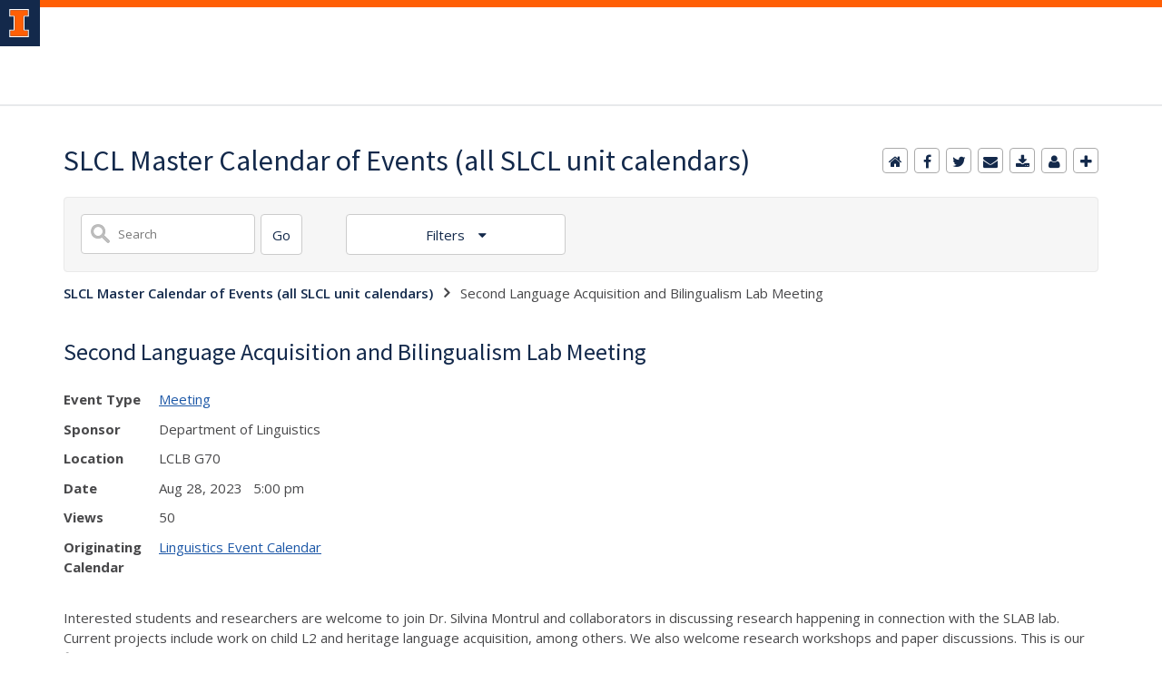

--- FILE ---
content_type: image/svg+xml
request_url: https://cdn.brand.illinois.edu/icons/solid/blue/youtube.svg
body_size: 344
content:
<svg xmlns="http://www.w3.org/2000/svg" viewBox="0 0 51.26 51.26">
  <g fill="#13294B">
    <path d="M25.63 6.6a19 19 0 0 0 0 38.06 19 19 0 0 0 0-38.06ZM37 31.39a3 3 0 0 1-2.1 2.12c-1.86.5-9.3.5-9.3.5s-7.44 0-9.3-.5a3 3 0 0 1-2.11-2.12 31.73 31.73 0 0 1-.49-5.76 31.88 31.88 0 0 1 .49-5.77 3 3 0 0 1 2.11-2.12c1.86-.5 9.3-.5 9.3-.5s7.44 0 9.3.5a3 3 0 0 1 2.1 2.12 31.26 31.26 0 0 1 .5 5.77 31.11 31.11 0 0 1-.5 5.76Z"/>
    <path d="m23.19 29.17 6.22-3.54-6.22-3.54v7.08z"/>
  </g>
</svg>
